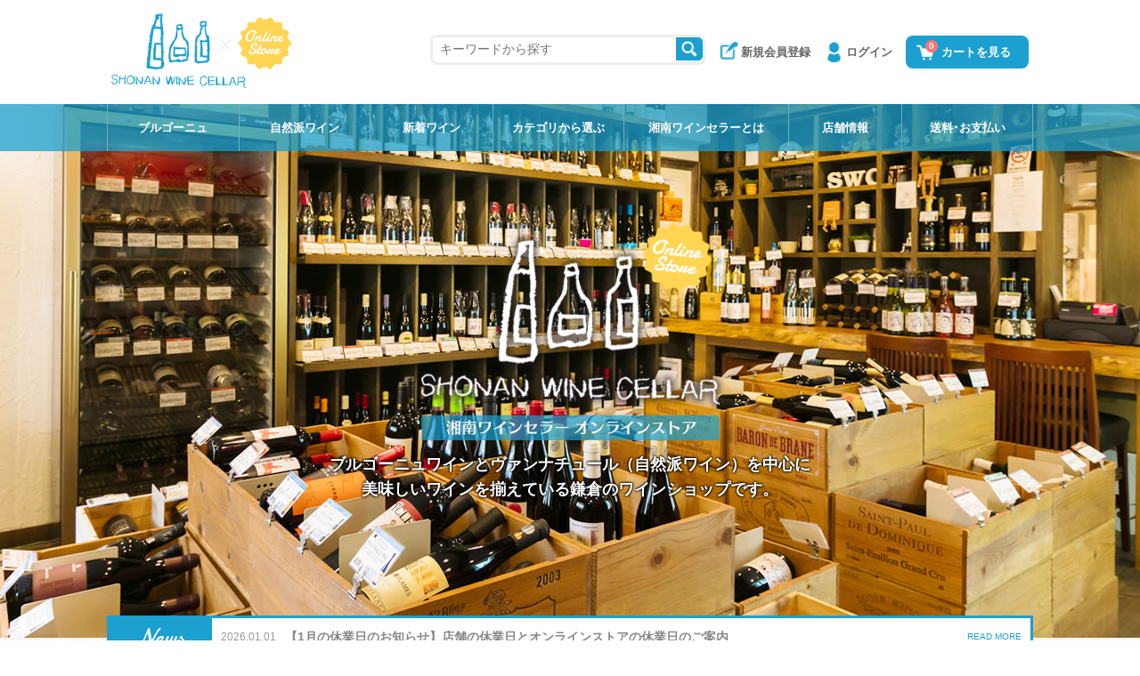

--- FILE ---
content_type: text/html; charset=UTF-8
request_url: https://www.shonanwinecellar.com/index.php
body_size: 12048
content:
<!DOCTYPE html>
<html lang="ja" prefix="og: http://ogp.me/ns#">
<head>
<meta charset="UTF-8">
<meta http-equiv="X-UA-Compatible" content="IE=edge">
<meta name="viewport" content="width=device-width, initial-scale=1">
<title>湘南ワインセラー｜自然派・ビオワイン通販</title>
<meta name="description" content="ブルゴーニュワインとヴァンナチュール（自然派ワイン）を中心に、美味しいワインを揃える鎌倉・葉山のワインショップ「湘南ワインセラー」です。デイリーワイン、ボルドー、イタリア、カリフォルニア、オーストラリア、シャンパン、スパークリングワインなどのワイン全般を取り扱っております。">
<meta name="keywords" content="ワイン,自然派,ブルゴーニュ,デイリー,ワインショップ,通販,湘南,鎌倉,葉山">
<meta name="format-detection" content="telephone=no">
<meta name="robots" content="INDEX,FOLLOW">
<!-- OGP -->
<meta property="og:title" content="湘南ワインセラー｜自然派・ビオワイン通販">
<meta property="og:description" content="ブルゴーニュワインとヴァンナチュール（自然派ワイン）を中心に、美味しいワインを揃える鎌倉・葉山のワインショップ「湘南ワインセラー」です。デイリーワイン、ボルドー、イタリア、カリフォルニア、オーストラリア、シャンパン、スパークリングワインなどのワイン全般を取り扱っております。">
<meta property="og:url" content="https://www.shonanwinecellar.com/index.php">
<meta property="og:image" content="https://www.shonanwinecellar.com/img/top/mv_bg01.jpg">
<meta property="og:locale" content="ja_JP">
<meta property="og:site_name" content="湘南ワインセラー">
<meta property="og:type" content="website">
<meta property="article:publisher" content="">
<meta property="fb:app_id" content="">
<meta name="twitter:card" content="summary_large_image">
<!-- /OGP -->
<link rel="icon" href="https://www.shonanwinecellar.com/img/favicon.ico" type="image/vnd.microsoft.icon">
<link rel="apple-touch-icon-precomposed" href="https://www.shonanwinecellar.com/img/webclip.png">
<link rel="alternate" type="application/rss+xml" title="sitemap" href="https://www.shonanwinecellar.com/sitemap.xml">
<link rel="stylesheet" href="/css/slick.css">
<link rel="stylesheet" href="/css/style.css?v8">
<link href="https://fonts.googleapis.com/css?family=Damion" rel="stylesheet">
<link rel="canonical" href="https://www.shonanwinecellar.com/index.php">
<script type="application/ld+json">
[
{
"@context" : "http://schema.org",
"@type": "Corporation",
"logo": "https://www.shonanwinecellar.com/img/logo.png",
"url": "https://www.shonanwinecellar.com/",
"telephone": "0467-25-4461",
"address": {
    "@type": "PostalAddress",
    "addressLocality": "鎌倉市",
    "addressRegion": "神奈川県",
    "postalCode": "248-0013",
    "streetAddress": "材木座6-4-22"
},
"name": "湘南ワインセラー"
}
]
</script>
<!-- Global site tag (gtag.js) - Google Analytics -->
<script async src="https://www.googletagmanager.com/gtag/js?id=G-00JYL20M6W"></script>
<script>
  window.dataLayer = window.dataLayer || [];
  function gtag(){dataLayer.push(arguments);}
  gtag('js', new Date());

  gtag('config', 'G-00JYL20M6W');
</script>
</head>


<body id="home" class="drawer drawer--left">

<!-- HEADER -->
<header>
<div id="header">
	<div class="headInner clearfix">
		<p><a href="/"><img src="/img/site_logo.png" alt="湘南ワインセラー：オンラインストア" width="202" height="84"></a></p>
		<ul class="clearfix">
			<li class="cart"><a href="/cart/"><span>0</span>カートを見る</a></li>
			<li class="lgin"><a href="/login.php">ログイン</a></li>
			<li class="rgst"><a href="/login.php#registry">新規会員登録</a></li>
		</ul>
<!--		<form method="get" action="store/search.php"> -->
		<ul class="kwSrch">
			<li class="tsbIpt"><input type="text" name="key_head" id="key_head" placeholder="キーワードから探す" onkeypress="press_event_head(event.keyCode);"><input type="hidden" name="t" value="word"></li>
			<li class="tsbSmt"><input type="button" onclick="search_head();"></li>
		</ul>
<!--		</form> -->
	</div>
</div>
<!-- SP HEAD -->
<div id="spHeader" class="clearfix">
	<button type="button" class="drawer-toggle drawer-hamburger">
    	<span class="sr-only">toggle navigation</span>
        <span class="drawer-hamburger-icon"></span>
	</button>
	<p><a href="/"><img src="/img/site_logo.png" alt="湘南ワインセラー：オンラインストア" width="202" height="84"></a></p>
	<ul class="clearfix">
		<li class="cart"><a href="/cart/"><span>0</span></a></li>
	</ul>
</div>
<!-- /SP HEAD -->
</header>

<!-- /HEADER -->

<!-- MAIN -->
<main>

<section>
<div id="topMv" class="bg-slider">
	<!-- NAV -->
		<nav>
	<div id="pcNav">
		<ul id="dropmenu" class="clearfix">
			<li class="bour"><a href="/store/list.php?category=3&sort=d&stock=off">ブルゴーニュ</a></li>
			<li class="natl"><a href="/store/list.php?category=407&sort=d&stock=off">自然派ワイン</a></li>
			<li class="new"><a href="/store/search.php?key=新入荷商品&t=new&sort=d&stock=off">新着ワイン</a></li>
			<li class="home"><a href="/store/index.php?sort=d&stock=off">カテゴリから選ぶ</a>
			<!-- CATEGORY-->
			<ul class="smNav"><li><a href="/store/list.php?category=407&sort=d&stock=off">自然派ワイン</a>
<ul><li><a href="/store/list.php?category=408&sort=d&stock=off">自然派 赤ワイン</a>
</li><li><a href="/store/list.php?category=409&sort=d&stock=off">自然派 白ワイン</a>
</li><li><a href="/store/list.php?category=410&sort=d&stock=off">自然派 ロゼワイン</a>
</li><li><a href="/store/list.php?category=411&sort=d&stock=off">自然派 マセラシオンワイン（オレンジ）</a>
</li><li><a href="/store/list.php?category=412&sort=d&stock=off">自然派 スパークリング・微発泡</a>
</li></ul></li><li><a href="/store/list.php?category=554&sort=d&stock=off">デイリーワイン（自然派以外・オーガニックなど）</a>
<ul><li><a href="/store/list.php?category=945&sort=d&stock=off">デイリーワイン・白（自然派以外）</a>
</li><li><a href="/store/list.php?category=946&sort=d&stock=off">デイリー・ワイン赤（自然派以外）</a>
</li><li><a href="/store/list.php?category=968&sort=d&stock=off">デイリーワイン・オレンジ（自然派以外）</a>
</li><li><a href="/store/list.php?category=967&sort=d&stock=off">デイリー・スパークリングワイン（自然派以外）</a>
</li></ul></li><li><a href="/store/list.php?category=394&sort=d&stock=off">ブルゴーニュ＜価格別＞</a>
<ul><li><a href="/store/list.php?category=396&sort=d&stock=off">赤 3000円～6000円</a>
</li><li><a href="/store/list.php?category=397&sort=d&stock=off">赤 6001円～10000円</a>
</li><li><a href="/store/list.php?category=414&sort=d&stock=off">赤 10001円～30000円</a>
</li><li><a href="/store/list.php?category=415&sort=d&stock=off">赤 30001円～</a>
</li><li><a href="/store/list.php?category=399&sort=d&stock=off">白 3001円～6000円</a>
</li><li><a href="/store/list.php?category=400&sort=d&stock=off">白 6001円～10000円</a>
</li><li><a href="/store/list.php?category=416&sort=d&stock=off">白 10001円～30000円</a>
</li><li><a href="/store/list.php?category=417&sort=d&stock=off">白 30001円～</a>
</li></ul></li><li><a href="/store/list.php?category=384&sort=d&stock=off">ワインセット(福袋)</a>
</li><li><a href="/store/list.php?category=1&sort=d&stock=off">産地別</a>
<ul><li><a href="/store/list.php?category=2&sort=d&stock=off">フランス</a>
<ul><li><a href="/store/list.php?category=3&sort=d&stock=off">ブルゴーニュ</a>
</li><li><a href="/store/list.php?category=420&sort=d&stock=off">ボジョレー</a>
</li><li><a href="/store/list.php?category=106&sort=d&stock=off">シャンパーニュ</a>
</li><li><a href="/store/list.php?category=129&sort=d&stock=off">ロワール</a>
</li><li><a href="/store/list.php?category=157&sort=d&stock=off">アルザス</a>
</li><li><a href="/store/list.php?category=174&sort=d&stock=off">コート・デュ・ローヌ</a>
</li><li><a href="/store/list.php?category=187&sort=d&stock=off">ラングドック</a>
</li><li><a href="/store/list.php?category=202&sort=d&stock=off">ジュラ、サヴォワ</a>
</li><li><a href="/store/list.php?category=787&sort=d&stock=off">シュッド・ウェスト</a>
</li><li><a href="/store/list.php?category=224&sort=d&stock=off">ボルドー</a>
</li><li><a href="/store/list.php?category=211&sort=d&stock=off">フランスその他</a>
</li></ul></li><li><a href="/store/list.php?category=225&sort=d&stock=off">イタリア</a>
<ul><li><a href="/store/list.php?category=226&sort=d&stock=off">北イタリア</a>
</li><li><a href="/store/list.php?category=251&sort=d&stock=off">中央イタリア</a>
</li><li><a href="/store/list.php?category=269&sort=d&stock=off">南イタリア</a>
</li></ul></li><li><a href="/store/list.php?category=530&sort=d&stock=off">スペイン</a>
</li><li><a href="/store/list.php?category=783&sort=d&stock=off">ポルトガル</a>
</li><li><a href="/store/list.php?category=935&sort=d&stock=off">スロベニア</a>
</li><li><a href="/store/list.php?category=478&sort=d&stock=off">ドイツ</a>
</li><li><a href="/store/list.php?category=469&sort=d&stock=off">オーストリア</a>
</li><li><a href="/store/list.php?category=285&sort=d&stock=off">南アフリカ</a>
</li><li><a href="/store/list.php?category=303&sort=d&stock=off">カリフォルニア&オレゴン</a>
</li><li><a href="/store/list.php?category=311&sort=d&stock=off">オーストラリア</a>
</li><li><a href="/store/list.php?category=577&sort=d&stock=off">ニュージーランド</a>
</li><li><a href="/store/list.php?category=771&sort=d&stock=off">チリ</a>
</li><li><a href="/store/list.php?category=347&sort=d&stock=off">ジョージア</a>
</li><li><a href="/store/list.php?category=350&sort=d&stock=off">日本</a>
<ul><li><a href="/store/list.php?category=924&sort=d&stock=off">鎌倉ワイナリー</a>
</li></ul></li><li><a href="/store/list.php?category=357&sort=d&stock=off">その他の国</a>
</li></ul></li><li><a href="/store/list.php?category=548&sort=d&stock=off">バッグインボックス</a>
</li><li><a href="/store/list.php?category=413&sort=d&stock=off">スパークリングワイン</a>
</li><li><a href="/store/list.php?category=629&sort=d&stock=off">ギフトセット</a>
</li><li><a href="/store/list.php?category=371&sort=d&stock=off">ワイン関連書籍</a>
</li><li><a href="/store/list.php?category=372&sort=d&stock=off">ラッピングコーナー</a>
</li><li><a href="/store/list.php?category=917&sort=d&stock=off">ボジョレー・ヌーヴォー（11月20日解禁）</a>
</li></ul>
			<!-- /CATEGORY -->
			</li>
			<li class="about"><a href="/about/">湘南ワインセラーとは</a></li>
			<li class="shop"><a href="/shop/">店舗情報</a>
				<ul>
					<li><a href="/shop/kamakura.php">湘南ワインセラー鎌倉店</a></li>
					<li><a href="/shop/hayama.php">湘南ワインセラー葉山店</a></li>
					<li><a href="/shop/spirit.php">WINE BAR Spirit</a></li>
					<li><a href="/shop/zaimokuza.php">湘南ワインセラー本社</a></li>
				</ul>
			</li>
			<li class="payment"><a href="/payment/">送料･お支払い</a></li>
		</ul>
	</div>
	</nav>

	<!-- /NAV -->
	<div class="mvBox">
		<h1><img src="img/top/mv_img01.png" alt="湘南ワインセラー オンラインストア" width="411" height="280"></h1>
		<p>ブルゴーニュワインとヴァンナチュール（自然派ワイン）を中心に<br class="pc">美味しいワインを揃えている鎌倉のワインショップです。</p>
	</div>
</div>
</section>

<section>
<div id="topRcmd">
	<div class="topNewsBox">
	<dl class="topNews">
		<dt class="tnTtl">News</dt>
		<dd class="tnDtl">
			<dl>
				<dt>2026.01.01</dt>
				<dd class="newsTtl">
					<a href="/blog/16335.html">【1月の休業日のお知らせ】店舗の休業日とオンラインストアの休業日のご案内</a>
				</dd>
				<dd class="newsLink">
					<a href="/blog/category/news">READ MORE</a>
				</dd>
			</dl>
		</dd>
	</dl>
	</div>
	<div class="topTtlBox recommend">
		<p>Recommend</p>
		<h2>湘南ワインセラーのイチオシ商品</h2>
	</div>
	<div class="slickBox">
		<ul class="slider multiple-item clearfix">
			<!-- pickup -->
						<li class="sbLi">
				
				<p class="ic"><img src="img/ic_rcmd.png" width="90" height="90" alt="イチオシ商品"></p>
				<div class="itImg">
					<a href="store/detail.php?pid=01000006196"><img src="upload/01000006196_1.jpg?1769032789" width="270" height="270" alt="ケリノス・シャルドネ・バリック[2023]カイアッファ【イタリア　プーリア　オーガニック　白ワイン】"></a>
				</div>
				<dl class="itTxt">
					<dt><a href="store/detail.php?pid=01000006196">ケリノス・シャルドネ・バリック[2023]カイアッファ【イタリア　プーリア　オーガニック　白ワイン】</a>        <span class="itCcopy">キリっとした酸味とたくさんのミネラルの後からトロピカルフルーツ、バニラの香りと飲み応えのあるフルボディに変化します</span>
</dt>
					<dd>2,800円<span>（税込 3,080円）</span></dd>
				</dl>
			</li>
			<li class="sbLi">
				
				<p class="ic"><img src="img/ic_rcmd.png" width="90" height="90" alt="イチオシ商品"></p>
				<div class="itImg">
					<a href="store/detail.php?pid=01000006172"><img src="upload/01000006172_1.jpg?1769032789" width="270" height="270" alt="ヴァルデ[2022]オッペデントロ【イタリア　マルケ　自然派　白ワイン】"></a>
				</div>
				<dl class="itTxt">
					<dt><a href="store/detail.php?pid=01000006172">ヴァルデ[2022]オッペデントロ【イタリア　マルケ　自然派　白ワイン】</a>        <span class="itCcopy">ちょ～～～美味しい～～です＼(^o^)／海を感じる塩っぽさがまったりとしたテクスチ ャに混ざって満足度を高めます！</span>
</dt>
					<dd>3,900円<span>（税込 4,290円）</span></dd>
				</dl>
			</li>
			<li class="sbLi">
				
				<p class="ic"><img src="img/ic_rcmd.png" width="90" height="90" alt="イチオシ商品"></p>
				<div class="itImg">
					<a href="store/detail.php?pid=01000006164"><img src="upload/01000006164_1.jpg?1769032789" width="270" height="270" alt="ヴェルエ・ヴァイス[2024]ヨハネス・ツィリンガー【オーストリア　自然派　白ワイン】"></a>
				</div>
				<dl class="itTxt">
					<dt><a href="store/detail.php?pid=01000006164">ヴェルエ・ヴァイス[2024]ヨハネス・ツィリンガー【オーストリア　自然派　白ワイン】</a>        <span class="itCcopy">エントリーレンジとは思えない完成度で、シーンを選ばず楽しめる万能さ今すぐ飲みたくなる一本です</span>
</dt>
					<dd>3,500円<span>（税込 3,850円）</span></dd>
				</dl>
			</li>
			<li class="sbLi">
				
				<p class="ic"><img src="img/ic_rcmd.png" width="90" height="90" alt="イチオシ商品"></p>
				<div class="itImg">
					<a href="store/detail.php?pid=01000006156"><img src="upload/01000006156_1.jpg?1769032789" width="270" height="270" alt="コッリ・アプルティーニ・ロザート[2023]ラシッチ【イタリア　アブルッツォ　自然派　ロゼワイン】"></a>
				</div>
				<dl class="itTxt">
					<dt><a href="store/detail.php?pid=01000006156">コッリ・アプルティーニ・ロザート[2023]ラシッチ【イタリア　アブルッツォ　自然派　ロゼワイン】</a>        <span class="itCcopy">冬でも飲みたい芳醇で甘みがチャーミングなロザート。本当に美味しいです！！</span>
</dt>
					<dd>3,200円<span>（税込 3,520円）</span></dd>
				</dl>
			</li>
			<li class="sbLi">
				
				<p class="ic"><img src="img/ic_rcmd.png" width="90" height="90" alt="イチオシ商品"></p>
				<div class="itImg">
					<a href="store/detail.php?pid=01000006155"><img src="upload/01000006155_1.jpg?1769032789" width="270" height="270" alt="ノート・ディ・ビアンコ[2024]アレッサンドロ・ヴィオラ【イタリア　シチリア　自然派　オレンジワイン】"></a>
				</div>
				<dl class="itTxt">
					<dt><a href="store/detail.php?pid=01000006155">ノート・ディ・ビアンコ[2024]アレッサンドロ・ヴィオラ【イタリア　シチリア　自然派　オレンジワイン】</a>        <span class="itCcopy">【これは罪】ひと口でハマる、シチリアの魅惑オレンジ、はちみつレモンや金木犀を思わせるニュアンス</span>
</dt>
					<dd>3,800円<span>（税込 4,180円）</span></dd>
				</dl>
			</li>
			<li class="sbLi">
									<span class="ltd">会員限定</span>

				<p class="ic"><img src="img/ic_rcmd.png" width="90" height="90" alt="イチオシ商品"></p>
				<div class="itImg">
					<a href="store/detail.php?pid=01000006154"><img src="upload/01000006154_1.jpg?1769032789" width="270" height="270" alt="ル・ブルー・デュ・シエル[2022]ロスタル【フランス　シュッド・ウェスト　自然派　白ワイン】"></a>
				</div>
				<dl class="itTxt">
					<dt><a href="store/detail.php?pid=01000006154">ル・ブルー・デュ・シエル[2022]ロスタル【フランス　シュッド・ウェスト　自然派　白ワイン】</a>        <span class="itCcopy">SO2無添加　冬に飲みたい濃厚白！ナチュラルなのにこの満足感リッチで複雑なのに「疲れない」</span>
</dt>
					<dd>5,000円<span>（税込 5,500円）</span></dd>
				</dl>
			</li>
			<li class="sbLi">
				
				<p class="ic"><img src="img/ic_rcmd.png" width="90" height="90" alt="イチオシ商品"></p>
				<div class="itImg">
					<a href="store/detail.php?pid=01000006153"><img src="upload/01000006153_1.jpg?1769032789" width="270" height="270" alt="モンテプルチアーノ・ダブルッツォ[2021]ラシッチ【イタリア　アブルッツォ　自然派　赤ワイン】"></a>
				</div>
				<dl class="itTxt">
					<dt><a href="store/detail.php?pid=01000006153">モンテプルチアーノ・ダブルッツォ[2021]ラシッチ【イタリア　アブルッツォ　自然派　赤ワイン】</a>        <span class="itCcopy">【ナチュラルで濃い赤ワイン】すっごく美味しいモンテプルチアーノ爆弾が３千円台で入荷</span>
</dt>
					<dd>3,500円<span>（税込 3,850円）</span></dd>
				</dl>
			</li>
			<li class="sbLi">
				
				<p class="ic"><img src="img/ic_rcmd.png" width="90" height="90" alt="イチオシ商品"></p>
				<div class="itImg">
					<a href="store/detail.php?pid=01000006148"><img src="upload/01000006148_1.jpg?1769032789" width="270" height="270" alt="クレマン・ド・ロワール・ヴィンテージ・ブリュット[2020]ラングロワ【フランス　ロワール　スパークリングワイン　白】"></a>
				</div>
				<dl class="itTxt">
					<dt><a href="store/detail.php?pid=01000006148">クレマン・ド・ロワール・ヴィンテージ・ブリュット[2020]ラングロワ【フランス　ロワール　スパークリングワイン　白】</a>        <span class="itCcopy">樽のバニラ香が混ざりとてもリッチ！！フルボディでブリオッシュの余韻が長く続いて飲み応えと洗練性がお見事です</span>
</dt>
					<dd>4,200円<span>（税込 4,620円）</span></dd>
				</dl>
			</li>
			<li class="sbLi">
									<span class="ltd">会員限定</span>

				<p class="ic"><img src="img/ic_rcmd.png" width="90" height="90" alt="イチオシ商品"></p>
				<div class="itImg">
					<a href="store/detail.php?pid=01000006142">					<span class="soldout"></span>
<img src="upload/01000006142_1.jpg?1769032789" width="270" height="270" alt="【1月7日から発送・福袋】自然派ワイン6本入り福袋・テスタロンガ＆トリベル（参考小売価格：23,000円 ）送料無料(沖縄・北海道を除く)"></a>
				</div>
				<dl class="itTxt">
					<dt><a href="store/detail.php?pid=01000006142">【1月7日から発送・福袋】自然派ワイン6本入り福袋・テスタロンガ＆トリベル（参考小売価格：23,000円 ）送料無料(沖縄・北海道を除く)</a>        <span class="itCcopy">毎年人気の福袋！！今年もめちゃくちゃ美味しいテスタロンガとトリベルが入っています！！</span>
</dt>
					<dd>16,500円<span>（税込 18,150円）</span></dd>
				</dl>
			</li>
			<li class="sbLi">
									<span class="ltd">会員限定</span>

				<p class="ic"><img src="img/ic_rcmd.png" width="90" height="90" alt="イチオシ商品"></p>
				<div class="itImg">
					<a href="store/detail.php?pid=01000006141"><img src="upload/01000006141_1.gif?1769032789" width="270" height="270" alt="ジャッキー[2023]ラ・ソルガ【フランス　ラングドック　自然派　微発泡ワイン　白】"></a>
				</div>
				<dl class="itTxt">
					<dt><a href="store/detail.php?pid=01000006141">ジャッキー[2023]ラ・ソルガ【フランス　ラングドック　自然派　微発泡ワイン　白】</a>        <span class="itCcopy">アントニーが大好きなアクションスターを描いた「ジャッキー」が限定入荷</span>
</dt>
					<dd>6,500円<span>（税込 7,150円）</span></dd>
				</dl>
			</li>

		</ul>
	</div>
	<ul class="featureBox">
				<li><a href="/store/feature.php?fid=4&sort=d&stock=off"><img src="/feature_banner/4.jpg" alt="家飲みを楽しくするデイリーワイン" width="1030" height="260"></a></li>
		<li><a href="/store/feature.php?fid=5&sort=d&stock=off"><img src="/feature_banner/5.jpg" alt="鎌倉ワイナリー" width="1030" height="260"></a></li>

	</ul>
	<div class="winesetBox">
		<a href="/ordermade/"><img class="pc" src="img/top/wineset_ban01.jpg?v3" alt="オーダーメイドワインセット" width="1040" height="150"><img class="sp" src="img/top/wineset_ban01_sp.jpg?v3" alt="オーダーメイドワインセット" width="1040" height="150"></a>
	</div>
	<p class="btnBle"><a href="store/search.php?key=イチオシ商品&t=reco&sort=d&stock=off">イチオシ商品をもっと見る</a></p>
</div>
</section>

<section>
<div id="topSearch">
	<div class="topTtlBox search">
		<p>Search</p>
		<h2>商品を探す</h2>
	</div>
	<div class="topSearchBox">
		<h3>カテゴリーから商品を探す</h3>
		<ul class="tsbLi01 clearfix">
						<li><a href="store/list.php?category=407&sort=d&stock=off">自然派ワイン</a></li>
			<li><a href="store/list.php?category=554&sort=d&stock=off">デイリーワイン（自然派以外・オーガニックなど）</a></li>
			<li><a href="store/list.php?category=394&sort=d&stock=off">ブルゴーニュ＜価格別＞</a></li>
			<li><a href="store/list.php?category=384&sort=d&stock=off">ワインセット(福袋)</a></li>
			<li><a href="store/list.php?category=1&sort=d&stock=off">産地別</a></li>
			<li><a href="store/list.php?category=548&sort=d&stock=off">バッグインボックス</a></li>
			<li><a href="store/list.php?category=413&sort=d&stock=off">スパークリングワイン</a></li>
			<li><a href="store/list.php?category=629&sort=d&stock=off">ギフトセット</a></li>
			<li><a href="store/list.php?category=371&sort=d&stock=off">ワイン関連書籍</a></li>
			<li><a href="store/list.php?category=372&sort=d&stock=off">ラッピングコーナー</a></li>
			<li><a href="store/list.php?category=917&sort=d&stock=off">ボジョレー・ヌーヴォー（11月20日解禁）</a></li>

		</ul>
		<h3>キーワードから商品を探す</h3>
<!--		<form method="get" action="store/search.php"> -->
		<ul class="tsbLi02">
			<li class="tsbIpt"><input type="text" name="key_top" id="key_top" placeholder="キーワードから探す" onkeypress="press_event_top(event.keyCode);"><input type="hidden" name="t" value="word"></li>
			<li class="tsbSmt"><input type="button" onClick="search_top();"></li>
		</ul>
<!--		</form> -->
	</div>
</div>
</section>

<section>
<div id="topNewarr">
	<div class="topTtlBox newarr">
		<p>New Arrival</p>
		<h2>新入荷商品</h2>
	</div>
	<div class="newarrBox">
		<ul class="clearfix">
						<li>
								<p class="ic"><img src="/img/ic_new.png" width="90" height="90" alt="新入荷商品"></p>
				<span class="ltd">会員限定</span>

				<div class="itImg">
					<a href="/store/detail.php?pid=01000006197"><img src="/upload/01000006197_1.jpg?1769032789" width="270" height="270" alt="メルロー[2024]ミソノ・ヴィンヤード【日本　北海道　赤ワイン】"></a>
				</div>
				<dl class="itTxt">
					<dt><a href="/store/detail.php?pid=01000006197">メルロー[2024]ミソノ・ヴィンヤード【日本　北海道　赤ワイン】</a></dt>
					            <dd class="itCcopy">余市トップクラスの栽培家の葡萄を使った、まさに最高傑作といえる出来映え</dd>

					<dd>5,300円<span>（税込 5,830円）</span></dd>
				</dl>
			</li>
			<li>
								<p class="ic"><img src="/img/ic_new.png" width="90" height="90" alt="新入荷商品"></p>

				<div class="itImg">
					<a href="/store/detail.php?pid=01000006196"><img src="/upload/01000006196_1.jpg?1769032789" width="270" height="270" alt="ケリノス・シャルドネ・バリック[2023]カイアッファ【イタリア　プーリア　オーガニック　白ワイン】"></a>
				</div>
				<dl class="itTxt">
					<dt><a href="/store/detail.php?pid=01000006196">ケリノス・シャルドネ・バリック[2023]カイアッファ【イタリア　プーリア　オーガニック　白ワイン】</a></dt>
					            <dd class="itCcopy">キリっとした酸味とたくさんのミネラルの後からトロピカルフルーツ、バニラの香りと飲み応えのあるフルボディに変化します</dd>

					<dd>2,800円<span>（税込 3,080円）</span></dd>
				</dl>
			</li>
			<li>
								<p class="ic"><img src="/img/ic_new.png" width="90" height="90" alt="新入荷商品"></p>
				<span class="ltd">会員限定</span>

				<div class="itImg">
					<a href="/store/detail.php?pid=01000006195"><img src="/upload/01000006195_1.jpg?1769032789" width="270" height="270" alt="ボン・ヴァン[2024]サンティニ・コレクティヴ【フランス　ブルゴーニュ　自然派　赤ワイン】"></a>
				</div>
				<dl class="itTxt">
					<dt><a href="/store/detail.php?pid=01000006195">ボン・ヴァン[2024]サンティニ・コレクティヴ【フランス　ブルゴーニュ　自然派　赤ワイン】</a></dt>
					            <dd class="itCcopy">「ブルゴーニュって、まだこんな表現ができるんだ」  そんな驚きに出会えるワインです</dd>

					<dd>5,800円<span>（税込 6,380円）</span></dd>
				</dl>
			</li>
			<li>
								<p class="ic"><img src="/img/ic_new.png" width="90" height="90" alt="新入荷商品"></p>
				<span class="ltd">会員限定</span>

				<div class="itImg">
					<a href="/store/detail.php?pid=01000006194"><img src="/upload/01000006194_1.jpg?1769032789" width="270" height="270" alt="シルーブル[2024]サンティニ・コレクティヴ【フランス　ブルゴーニュ　自然派　赤ワイン】"></a>
				</div>
				<dl class="itTxt">
					<dt><a href="/store/detail.php?pid=01000006194">シルーブル[2024]サンティニ・コレクティヴ【フランス　ブルゴーニュ　自然派　赤ワイン】</a></dt>
					            <dd class="itCcopy">生産本数1000本のみ！複雑さと上品さがあるサンティニのクリュ・ボジョレーです！</dd>

					<dd>5,800円<span>（税込 6,380円）</span></dd>
				</dl>
			</li>
			<li>
								<p class="ic"><img src="/img/ic_new.png" width="90" height="90" alt="新入荷商品"></p>
				<span class="ltd">会員限定</span>

				<div class="itImg">
					<a href="/store/detail.php?pid=01000006193"><img src="/upload/01000006193_1.jpg?1769032789" width="270" height="270" alt="ヴァン・アンブレ[2024]サンティニ・コレクティヴ【フランス　ブルゴーニュ　自然派　オレンジワイン】"></a>
				</div>
				<dl class="itTxt">
					<dt><a href="/store/detail.php?pid=01000006193">ヴァン・アンブレ[2024]サンティニ・コレクティヴ【フランス　ブルゴーニュ　自然派　オレンジワイン】</a></dt>
					            <dd class="itCcopy">サンティニのオレンジワイン！あのマルサンヌを使用したオレンジです！！</dd>

					<dd>5,800円<span>（税込 6,380円）</span></dd>
				</dl>
			</li>
			<li>
								<p class="ic"><img src="/img/ic_new.png" width="90" height="90" alt="新入荷商品"></p>
				<span class="ltd">会員限定</span>

				<div class="itImg">
					<a href="/store/detail.php?pid=01000006192"><img src="/upload/01000006192_1.jpg?1769032789" width="270" height="270" alt="ブルゴーニュ・ブラン[2023]サンティニ・コレクティヴ【フランス　ブルゴーニュ　自然派　白ワイン】"></a>
				</div>
				<dl class="itTxt">
					<dt><a href="/store/detail.php?pid=01000006192">ブルゴーニュ・ブラン[2023]サンティニ・コレクティヴ【フランス　ブルゴーニュ　自然派　白ワイン】</a></dt>
					            <dd class="itCcopy">すっごく美味しくて、フルーツバスケット＋濃厚果実旨み凝縮＋ふわっとした白ワインです！</dd>

					<dd>6,500円<span>（税込 7,150円）</span></dd>
				</dl>
			</li>
			<li>
								<p class="ic"><img src="/img/ic_new.png" width="90" height="90" alt="新入荷商品"></p>
				<span class="ltd">会員限定</span>

				<div class="itImg">
					<a href="/store/detail.php?pid=01000006191">				<span class="soldout"></span>
<img src="/upload/01000006191_1.jpg?1769032789" width="270" height="270" alt="シャサーニュ・モンラッシェ[2020]フィリップ・コラン【フランス　ブルゴーニュ　白ワイン】"></a>
				</div>
				<dl class="itTxt">
					<dt><a href="/store/detail.php?pid=01000006191">シャサーニュ・モンラッシェ[2020]フィリップ・コラン【フランス　ブルゴーニュ　白ワイン】</a></dt>
					            <dd class="itCcopy">久しぶりにおおおお～～～～っと感極まるブルゴーニュに圧倒される。エレガントでミネラルと旨味が幾重にもなって濃厚で深みと奥行きを形成</dd>

					<dd>10,500円<span>（税込 11,550円）</span></dd>
				</dl>
			</li>
			<li>
								<p class="ic"><img src="/img/ic_new.png" width="90" height="90" alt="新入荷商品"></p>
				<span class="ltd">会員限定</span>

				<div class="itImg">
					<a href="/store/detail.php?pid=01000006190">				<span class="soldout"></span>
<img src="/upload/01000006190_2.jpg?1769032789" width="270" height="270" alt="フラン・ド・ピエ[2018]ミニエール【フランス　シャンパーニュ　自然派　泡白】"></a>
				</div>
				<dl class="itTxt">
					<dt><a href="/store/detail.php?pid=01000006190">フラン・ド・ピエ[2018]ミニエール【フランス　シャンパーニュ　自然派　泡白】</a></dt>
					            <dd class="itCcopy">Franc de Piedsフラン・ド・ピエとはフランス語で「自根」の意味です</dd>

					<dd>20,000円<span>（税込 22,000円）</span></dd>
				</dl>
			</li>
			<li>
								<p class="ic"><img src="/img/ic_new.png" width="90" height="90" alt="新入荷商品"></p>
				<span class="ltd">会員限定</span>

				<div class="itImg">
					<a href="/store/detail.php?pid=01000006189">				<span class="soldout"></span>
<img src="/upload/01000006189_2.jpg?1769032789" width="270" height="270" alt="ラ・ヴィーニュ・ア・アルフレット[2018]ミニエール【フランス　シャンパーニュ　自然派　泡白】"></a>
				</div>
				<dl class="itTxt">
					<dt><a href="/store/detail.php?pid=01000006189">ラ・ヴィーニュ・ア・アルフレット[2018]ミニエール【フランス　シャンパーニュ　自然派　泡白】</a></dt>
					            <dd class="itCcopy">現在のミニエール兄弟の曾祖父アルフレッドによって、1947年に植樹された僅か0.2670ha のムニエ100%から造られたリューディ キュヴェ</dd>

					<dd>18,000円<span>（税込 19,800円）</span></dd>
				</dl>
			</li>
			<li>
								<p class="ic"><img src="/img/ic_new.png" width="90" height="90" alt="新入荷商品"></p>
				<span class="ltd">会員限定</span>

				<div class="itImg">
					<a href="/store/detail.php?pid=01000006188">				<span class="soldout"></span>
<img src="/upload/01000006188_2.jpg?1769032789" width="270" height="270" alt="ブラン・アプソリュ[NV]ミニエール【フランス　シャンパーニュ　自然派　泡白】"></a>
				</div>
				<dl class="itTxt">
					<dt><a href="/store/detail.php?pid=01000006188">ブラン・アプソリュ[NV]ミニエール【フランス　シャンパーニュ　自然派　泡白】</a></dt>
					            <dd class="itCcopy">アンセルム・セロス氏の元で修業をし、セロスの才能と哲学を受け継ぐ新星のブランドブラン</dd>

					<dd>14,000円<span>（税込 15,400円）</span></dd>
				</dl>
			</li>

		</ul>
	</div>
	<p class="btnBle"><a href="store/search.php?key=新入荷商品&t=new&sort=d&stock=off">新入荷商品をもっと見る</a></p>
</div>
</section>

<section>
<div id="topShops">
	<div class="topTtlBox shops">
		<p>Shops</p>
		<h2>店舗紹介</h2>
	</div>
	<div class="shopsBox">
		<ul class="sbUl01 clearfix">
			<li>
				<div class="spImg"><a href="/shop/kamakura.php"><img src="img/top/top_img01.jpg" width="600" height="442" alt="鎌倉店"></a></div>
				<dl>
					<dt>鎌倉店</dt>
					<dd class="adrs">鎌倉市小町2-11-21</dd>
					<dd class="tel"><span data-action="call" data-tel="0467239384">0467-23-9384</span></dd>
					<dd class="hold">定休日：月</dd>
					<dd class="time">11:00～19:00</dd>
				</dl>
				<p class="btnBleB"><a href="/shop/kamakura.php">詳しく見る</a></p>
			</li>
			<li>
				<div class="spImg"><a href="/shop/hayama.php"><img src="img/top/top_img02.jpg" width="600" height="442" alt="葉山店"></a></div>
				<dl>
					<dt>葉山店</dt>
					<dd class="adrs">三浦郡葉山町一色943-1 アトリエハヤマ943 1F</dd>
					<dd class="tel"><span data-action="call" data-tel="0468756891">046-875-6891</span></dd>
					<dd class="hold">定休日：月･火･水･木（祝日は営業）</dd>
					<dd class="time">11:00～17:00</dd>
				</dl>
				<p class="btnBleB"><a href="/shop/hayama.php">詳しく見る</a></p>
			</li>
			<li>
				<div class="spImg"><a href="/shop/zaimokuza.php"><img src="img/top/top_img03.jpg" width="600" height="442" alt="本社"></a></div>
				<dl>
					<dt>本社</dt>
					<dd class="adrs">鎌倉市材木座6-4-22</dd>
					<dd class="tel"><span data-action="call" data-tel="0467254461">0467-25-4461</span></dd>
					<dd class="hold">定休日：月（臨時休業有）</dd>
					<dd class="time">10:00～16:00</dd>
				</dl>
				<p class="btnBleB"><a href="/shop/zaimokuza.php">詳しく見る</a></p>
			</li>
		</ul>
		<ul class="sbUl02 clearfix">
			<li>
				<div class="spImg"><a href="/shop/spirit.php"><img src="img/top/top_img04.jpg" width="600" height="442" alt="WINE BAR Spirit"></a></div>
			</li>
			<li>
				<p class="wbs">湘南ワインセラー直営のワインバー</p>
				<dl>
					<dt><span>WINE&nbsp;BAR</span>&nbsp;Spirit</dt>
					<dd class="adrs">鎌倉市御成町5-34 2F</dd>
					<dd class="tel"><span data-action="call" data-tel="0467-23-0880">0467-23-0880</span></dd>
					<dd class="hold">営業日：金・土</dd>
				</dl>
				<p class="btnBrwB"><a href="/shop/spirit.php">詳しく見る</a></p>
			</li>
		</ul>
	</div>
</div>
</section>

<!-- WRAP -->
<div id="wrap" class="clearfix">

	<!-- CONTENTS -->
	<div id="contents">
		<div class="contentsInner">
		<section>
			<div class="ttlBox01">
				<h2><span>About</span>湘南ワインセラーについて</h2>
			</div>
			<div class="innerBox">
				<h3 class="bleTtl">ブルゴーニュワイン、自然派ワインを中心に</h3>
				<div class="box clearfix">
					<div class="imgL45"><a href="/about/"><img src="img/top/top_img05.jpg" width="380" height="285" alt="湘南ワインセラーについて"></a></div>
					<p class="topAbtTxt">都心から約一時間。海と山に囲まれた街、鎌倉＆葉山の「湘南ワインセラー」は、ワインの小売販売と業務卸をしているワイン専門店です。ブルゴーニュワインとヴァンナチュール（自然派ワイン）に特化していますが、ご家庭で飲まれるデイリーワイン、ご贈答品、記念日のワイン、パーティ用のワインなど、様々なご用途にあったワインをご用意しています。</p>
					<p class="btnBle"><a href="/about/">詳しく見る</a></p>
				</div>
			</div>
		</section>
		<section>
			<div class="ttlBox01">
				<h2><span>Blog</span>スタッフブログ</h2>
			</div>
			<div class="innerBox">
				<p class="topBlgTxt">スタッフ全員がソムリエの資格を持つ鎌倉のワインショップ湘南ワインセラー。新入荷ワインのご紹介やワインの選び方などをご案内します。プレゼント、記念日のワイン、パーティ、イベント用のワインのご相談もお気軽にお問い合わせください。</p>
				<div class="box clearfix">
					<ul class="topBlgUl clearfix">
												<li>
							<dl>
								<dt><a href="/blog/16370.html"><img src="https://www.shonanwinecellar.com/blog/wp-content/uploads/2026/01/price.jpg" width="250" height="180" alt="けっこう読まれてます"></a></dt>
								<dd>
									<p>2026.01.13</p>
									<h3><a href="/blog/16370.html">けっこう読まれてます</a></h3>
								</dd>
							</dl>
						</li>
						<li>
							<dl>
								<dt><a href="/blog/16360.html"><img src="https://www.shonanwinecellar.com/blog/wp-content/uploads/2026/01/seijin.jpg" width="250" height="180" alt="大人の入り口に♪"></a></dt>
								<dd>
									<p>2026.01.11</p>
									<h3><a href="/blog/16360.html">大人の入り口に♪</a></h3>
								</dd>
							</dl>
						</li>
						<li>
							<dl>
								<dt><a href="/blog/16366.html"><img src="https://www.shonanwinecellar.com/blog/wp-content/uploads/2026/01/moriagaru.jpg" width="250" height="180" alt="意外と盛り上がる話"></a></dt>
								<dd>
									<p>2026.01.10</p>
									<h3><a href="/blog/16366.html">意外と盛り上がる話</a></h3>
								</dd>
							</dl>
						</li>
						<li>
							<dl>
								<dt><a href="/blog/16347.html"><img src="https://www.shonanwinecellar.com/blog/wp-content/uploads/2026/01/2026oshougatsu.jpg" width="250" height="180" alt="お正月営業ありがとうございます"></a></dt>
								<dd>
									<p>2026.01.04</p>
									<h3><a href="/blog/16347.html">お正月営業ありがとうございます</a></h3>
								</dd>
							</dl>
						</li>
						<li>
							<dl>
								<dt><a href="/blog/16343.html"><img src="https://www.shonanwinecellar.com/blog/wp-content/uploads/2026/01/202601bar.jpg" width="250" height="180" alt="1月の湘南ワインバルの予定"></a></dt>
								<dd>
									<p>2026.01.03</p>
									<h3><a href="/blog/16343.html">1月の湘南ワインバルの予定</a></h3>
								</dd>
							</dl>
						</li>
						<li>
							<dl>
								<dt><a href="/blog/16335.html"><img src="/blog/wp-content/themes/swc/img/no-image.gif" width="250" height="180" alt="【1月の休業日のお知らせ】店舗の休業日とオンラインストアの休業日のご案内"></a></dt>
								<dd>
									<p>2026.01.01</p>
									<h3><a href="/blog/16335.html">【1月の休業日のお知らせ】店舗の休業日とオンラインストアの休業日のご案内</a></h3>
								</dd>
							</dl>
						</li>
						<li>
							<dl>
								<dt><a href="/blog/16383.html"><img src="https://www.shonanwinecellar.com/blog/wp-content/uploads/2026/01/20251231.jpg" width="250" height="180" alt="年末の営業を終えて"></a></dt>
								<dd>
									<p>2025.12.31</p>
									<h3><a href="/blog/16383.html">年末の営業を終えて</a></h3>
								</dd>
							</dl>
						</li>
						<li>
							<dl>
								<dt><a href="/blog/16380.html"><img src="https://www.shonanwinecellar.com/blog/wp-content/uploads/2026/01/bar.jpg" width="250" height="180" alt="湘南ワインバル、また来年"></a></dt>
								<dd>
									<p>2025.12.22</p>
									<h3><a href="/blog/16380.html">湘南ワインバル、また来年</a></h3>
								</dd>
							</dl>
						</li>
						<li>
							<dl>
								<dt><a href="/blog/16324.html"><img src="https://www.shonanwinecellar.com/blog/wp-content/uploads/2025/12/bonnu.jpg" width="250" height="180" alt="気づいたら口の中が“蟹100％”"></a></dt>
								<dd>
									<p>2025.12.04</p>
									<h3><a href="/blog/16324.html">気づいたら口の中が“蟹100％”</a></h3>
								</dd>
							</dl>
						</li>

					</ul>
					<p class="btnBle btnCt"><a href="/blog/">他の記事を読む</a></p>
				</div>
			</div>
		</section>
		</div>
	</div>
	<!-- /CONTENTS -->

	<!-- SIDE -->
    	<div id="side">
		<div class="sFtr">
			<a href="/info/">
				<dl>
					<dt><span>Information</span></dt>
					<dd>ご利用方法/初めての方へ</dd>
				</dl>
				<p>ご注文方法やショップの特徴、<br>お得な使い方などをご紹介します。</p>
			</a>
		</div>
		<dl class="sMenu">
			<dt><span>商品カテゴリ</span></dt>
			<dd>
				<ul class="smNav"><li><a href="/store/list.php?category=407&sort=d&stock=off">自然派ワイン</a>
<ul><li><a href="/store/list.php?category=408&sort=d&stock=off">自然派 赤ワイン</a>
</li><li><a href="/store/list.php?category=409&sort=d&stock=off">自然派 白ワイン</a>
</li><li><a href="/store/list.php?category=410&sort=d&stock=off">自然派 ロゼワイン</a>
</li><li><a href="/store/list.php?category=411&sort=d&stock=off">自然派 マセラシオンワイン（オレンジ）</a>
</li><li><a href="/store/list.php?category=412&sort=d&stock=off">自然派 スパークリング・微発泡</a>
</li></ul></li><li><a href="/store/list.php?category=554&sort=d&stock=off">デイリーワイン（自然派以外・オーガニックなど）</a>
<ul><li><a href="/store/list.php?category=945&sort=d&stock=off">デイリーワイン・白（自然派以外）</a>
</li><li><a href="/store/list.php?category=946&sort=d&stock=off">デイリー・ワイン赤（自然派以外）</a>
</li><li><a href="/store/list.php?category=968&sort=d&stock=off">デイリーワイン・オレンジ（自然派以外）</a>
</li><li><a href="/store/list.php?category=967&sort=d&stock=off">デイリー・スパークリングワイン（自然派以外）</a>
</li></ul></li><li><a href="/store/list.php?category=394&sort=d&stock=off">ブルゴーニュ＜価格別＞</a>
<ul><li><a href="/store/list.php?category=396&sort=d&stock=off">赤 3000円～6000円</a>
</li><li><a href="/store/list.php?category=397&sort=d&stock=off">赤 6001円～10000円</a>
</li><li><a href="/store/list.php?category=414&sort=d&stock=off">赤 10001円～30000円</a>
</li><li><a href="/store/list.php?category=415&sort=d&stock=off">赤 30001円～</a>
</li><li><a href="/store/list.php?category=399&sort=d&stock=off">白 3001円～6000円</a>
</li><li><a href="/store/list.php?category=400&sort=d&stock=off">白 6001円～10000円</a>
</li><li><a href="/store/list.php?category=416&sort=d&stock=off">白 10001円～30000円</a>
</li><li><a href="/store/list.php?category=417&sort=d&stock=off">白 30001円～</a>
</li></ul></li><li><a href="/store/list.php?category=384&sort=d&stock=off">ワインセット(福袋)</a>
</li><li><a href="/store/list.php?category=1&sort=d&stock=off">産地別</a>
<ul><li><a href="/store/list.php?category=2&sort=d&stock=off">フランス</a>
<ul><li><a href="/store/list.php?category=3&sort=d&stock=off">ブルゴーニュ</a>
</li><li><a href="/store/list.php?category=420&sort=d&stock=off">ボジョレー</a>
</li><li><a href="/store/list.php?category=106&sort=d&stock=off">シャンパーニュ</a>
</li><li><a href="/store/list.php?category=129&sort=d&stock=off">ロワール</a>
</li><li><a href="/store/list.php?category=157&sort=d&stock=off">アルザス</a>
</li><li><a href="/store/list.php?category=174&sort=d&stock=off">コート・デュ・ローヌ</a>
</li><li><a href="/store/list.php?category=187&sort=d&stock=off">ラングドック</a>
</li><li><a href="/store/list.php?category=202&sort=d&stock=off">ジュラ、サヴォワ</a>
</li><li><a href="/store/list.php?category=787&sort=d&stock=off">シュッド・ウェスト</a>
</li><li><a href="/store/list.php?category=224&sort=d&stock=off">ボルドー</a>
</li><li><a href="/store/list.php?category=211&sort=d&stock=off">フランスその他</a>
</li></ul></li><li><a href="/store/list.php?category=225&sort=d&stock=off">イタリア</a>
<ul><li><a href="/store/list.php?category=226&sort=d&stock=off">北イタリア</a>
</li><li><a href="/store/list.php?category=251&sort=d&stock=off">中央イタリア</a>
</li><li><a href="/store/list.php?category=269&sort=d&stock=off">南イタリア</a>
</li></ul></li><li><a href="/store/list.php?category=530&sort=d&stock=off">スペイン</a>
</li><li><a href="/store/list.php?category=783&sort=d&stock=off">ポルトガル</a>
</li><li><a href="/store/list.php?category=935&sort=d&stock=off">スロベニア</a>
</li><li><a href="/store/list.php?category=478&sort=d&stock=off">ドイツ</a>
</li><li><a href="/store/list.php?category=469&sort=d&stock=off">オーストリア</a>
</li><li><a href="/store/list.php?category=285&sort=d&stock=off">南アフリカ</a>
</li><li><a href="/store/list.php?category=303&sort=d&stock=off">カリフォルニア&オレゴン</a>
</li><li><a href="/store/list.php?category=311&sort=d&stock=off">オーストラリア</a>
</li><li><a href="/store/list.php?category=577&sort=d&stock=off">ニュージーランド</a>
</li><li><a href="/store/list.php?category=771&sort=d&stock=off">チリ</a>
</li><li><a href="/store/list.php?category=347&sort=d&stock=off">ジョージア</a>
</li><li><a href="/store/list.php?category=350&sort=d&stock=off">日本</a>
<ul><li><a href="/store/list.php?category=924&sort=d&stock=off">鎌倉ワイナリー</a>
</li></ul></li><li><a href="/store/list.php?category=357&sort=d&stock=off">その他の国</a>
</li></ul></li><li><a href="/store/list.php?category=548&sort=d&stock=off">バッグインボックス</a>
</li><li><a href="/store/list.php?category=413&sort=d&stock=off">スパークリングワイン</a>
</li><li><a href="/store/list.php?category=629&sort=d&stock=off">ギフトセット</a>
</li><li><a href="/store/list.php?category=371&sort=d&stock=off">ワイン関連書籍</a>
</li><li><a href="/store/list.php?category=372&sort=d&stock=off">ラッピングコーナー</a>
</li><li><a href="/store/list.php?category=917&sort=d&stock=off">ボジョレー・ヌーヴォー（11月20日解禁）</a>
</li></ul>
			</dd>
		</dl>
		<dl class="sSearch">
			<dt><span>商品検索</span></dt>
			<dd>
<!--				<form method="get" action="/store/search.php"> -->
				<ul>
					<li class="ssIpt"><input type="text" name="key" id="key" placeholder="キーワードから探す" onkeypress="press_event(event.keyCode);"><input type="hidden" name="t" value="word"></li>
					<li class="ssSmt"><input type="button" onClick="search();"></li>
				</ul>
<!--				</form> -->
			</dd>
		</dl>
		<dl class="sOws">
			<dt><span>OrderMadeWineSet</span>オーダーメイドワインセット</dt>
			<dd class="txt">お客様の好みをお伺いして、ワインをお届けするサービスです。</dd>
			<dd class="mb"><a class="smSmt" href="/ordermade/">詳しくはこちら</a></dd>
			<dd><a class="smSmt" href="/ordermade/entry.php">オーダーフォーム</a></dd>
		</dl>
		<dl class="sBlog">
			<dt><span>Staff Blog</span>スタッフブログ</dt>
			<dd class="txt">新入荷ワインのご紹介やワインの選び方などをご案内します！</dd>
			<dd><a class="smSmt" href="/blog/">ブログを見る</a></dd>
		</dl>
		<dl class="sMail">
			<dt><span>MailMagazine</span>メールマガジン購読</dt>
			<dd class="txt">メールマガジン購読をご希望の方はこちらから</dd>
			<dd><a class="smSmt" href="/mailmagazine/">メルマガ登録はこちら</a></dd>
		</dl>
		<dl class="sShop">
			<dt><img src="/img/logo.png" width="360" height="200" alt="湘南ワインセラー"></dt>
			<dd class="name">湘南ワインセラー</dd>
			<dd class="tel">
				<dl>
					<dt>お電話でのお問い合わせ</dt>
					<dd><span data-action="call" data-tel="0467254461">0467-25-4461</span><br>火～土 /10:00～16:00</dd>
				</dl>
			</dd>
			<dd class="link mb5"><a href="/contact/">お問い合わせ</a></dd>
			<dd class="link"><a href="/shop/">店舗情報</a></dd>
		</dl>
		<dl class="sWbs">
			<dt><img src="/img/wfs_logo.jpg" width="200" height="200" alt="WINE BAR Spirit"></dt>
			<dd class="name"><span>WINE BAR</span> Spirit</dd>
			<dd class="txt">湘南ワインセラー<br>直営のワインバー</dd>
			<dd class="link"><a href="/shop/spirit.php">店舗情報</a></dd>
		</dl>
	</div>

	<!-- /SIDE -->

</div>
<!-- /WRAP -->

</main>
<!-- MAIN -->

<!-- FOOTER -->
<footer>
<div id="footer">
	<div class="footInner">
		<p class="footAtt">未成年者の飲酒は法律で禁止されています。未成年者への酒類の販売はいたしておりません。 </p>
		<ul class="footBox clearfix">
			<li class="fbR">
				<dl>
					<dt>湘南ワインセラー</dt>
					<dd>
						<ul class="ftUl01">
							<li><span>&raquo;</span><a href="/">トップページ</a></li>
							<li><span>&raquo;</span><a href="/store/index.php?sort=d&stock=off">オンラインストア</a></li>
							<li><span>&raquo;</span><a href="/about/">湘南ワインセラーとは</a></li>
							<li><span>&raquo;</span><a href="/shop/">店舗情報</a></li>
							<li><span>&raquo;</span><a href="/info/">ご利用方法/初めての方へ</a></li>
							<li><span>&raquo;</span><a href="/payment/">送料/お支払い方法について</a></li>
							<li><span>&raquo;</span><a href="/wrapping/">梱包/ギフトラッピングについて</a></li>
							<li><span>&raquo;</span><a href="/mailmagazine/">メールマガジン購読</a></li>
							<li><span>&raquo;</span><a href="/law/">特定商取引法に基づく表記</a></li>
							<li><span>&raquo;</span><a href="/privacy/">プライバシーポリシー</a></li>
							<li><span>&raquo;</span><a href="/company/">会社概要</a></li>
							<li><span>&raquo;</span><a href="/recruit/">スタッフ募集</a></li>
							<li><span>&raquo;</span><a href="/blog/">ブログ</a></li>
							<li><span>&raquo;</span><a href="/contact/">お問い合わせ</a></li>
						</ul>
					</dd>
				</dl>
				<dl>
					<dt>公式SNS</dt>
					<dd>
						<ul class="ftUl02">
							<li><a href="https://www.facebook.com/shonanwinecellar/" target="_blank" rel="nofollow"><img src="/img/ft_fbic.png" width="80" height="80" alt="facebook"></a></li>
							<li><a href="https://www.instagram.com/shonanwinecellar/" target="_blank" rel="nofollow"><img src="/img/ft_igic.png" width="80" height="80" alt="instagram"></a></li>
							<li><a href="https://twitter.com/swc_kamakura" target="_blank" rel="nofollow"><img src="/img/ft_twic.png" width="80" height="80" alt="Twitter"></a></li>
						</ul>
					</dd>
				</dl>
			</li>
			<li class="fbL">
				<dl>
					<dt>営業時間と休日について</dt>
					<dd>定休日は毎週月曜日 (その他の臨時休業日はトップページをご確認ください。)<br>ご注文は24時間承っておりますが、休業日はメールの返信、お問い合わせのお返事、発送業務をお休みとさせて頂きます。業務時間は10:00～16:00となります。</dd>
				</dl>
				<dl>
					<dt>お問い合わせ先</dt>
					<dd>ご質問等はお気軽にどうぞ！！<br>
					<span>&raquo;</span><a href="/contact/">メールでのお問い合わせ</a><br>
					<strong>お電話＆FAXでのお問い合わせ</strong><br>
					TEL/ FAX <span data-action="call" data-tel="0467254461" class="tel">0467-25-4461</span></dd>
				</dl>
				<dl>
					<dt>メールでのお問い合わせについて</dt>
					<dd>お客様からのメールへのお返事は、必ず２営業日以内に返信させていただいております。 万一、メールをお送りいただいたにも関わらず、当店より返信が届かない場合は、大変お手数をお掛け致しますが、再度ご連絡下さいます様、お願い致します。 </dd>
				</dl>
				<dl>
					<dt>プライバシーの保護について</dt>
					<dd>お客様の個人情報を他に漏らすようなことは一切ございません。安心してお買い物をお楽しみくださいませ。 <br>
						<span>&raquo;</span><a href="/privacy/">個人情報保護方針</a>
					</dd>
				</dl>
			</li>
			<li class="fbC">
				<dl>
					<dt>ご注意事項</dt>
					<dd>当店では、実店舗と在庫を共有している関係で、ごく稀ではございますが、お客様にご購入して頂いた時点で品切れとなっている場合がございます。自動返信メール後に当店からお送りするメールをご確認下さいませ。<br>※掲載されている在庫数では足りない場合は、お気軽にお問い合わせくださいませ。</dd>
				</dl>
				<dl>
					<dt>決済方法</dt>
					<dd>
						<ul class="ftUl01">
							<li>・代金引換払</li>
							<li>・銀行振込</li>
							<li>・クレジットカード</li>
						</ul>
						<span>&raquo;</span><a href="/payment/">決済方法について詳しくはこちら</a>
					</dd>
				</dl>
				<dl>
					<dt>配送方法</dt>
					<dd class="yamato"><img src="/img/ft_yamato.png" width="200" height="35" alt="ヤマト運輸"></dd>
					<dd class="red">※クール便の同梱可能本数が変更になります。</dd>
					<dd>2014年2月よりヤマト運輸のクール便重量制限の規定改定により、クール便での配送は1梱包9本までとさせて頂きます。<br>
					尚、通常便はこれまで通り12本まで同梱可能です。ご了承下さい。</dd>
					<dd>定休日、臨時休業日を除き、午前7時までのご注文は当日出荷可能です。
						<ul class="ftUl01">
							<li>・ご注文のワインは大切に配送します！</li>
							<li>・都合により実店舗でのお受取は中止させていただきます。</li>
						</ul>
						<span>&raquo;</span><a href="/payment/">送料・配送について詳しくはこちら</a>
					</dd>
				</dl>
			</li>
		</ul>
	</div>
</div>
<p id="copy">&copy; Shonan Wine Cellar All Rights Reserved.</p>
</footer>
<!-- /FOOTER -->

<!-- SP NAV -->
<nav class="drawer-nav">
<div class="inner">
	<div class="spMhead drawer-menu">
        <p><img src="/img/logo_w.png" width="300" height="184" alt="湘南ワインセラー"></p>
    </div>
	<ul class="sb-menu01 drawer-menu">
		<li class="lgin"><a href="/login.php">ログイン</a></li>
		<li class="lgin"><a href="/login.php#registry">新規会員登録</a></li>
	</ul>
	<ul class="sb-menu03 drawer-menu">
		<li class="srch"><a href="/store/index.php?sort=3&stock=off#srch"><span>商品検索</span></a></li>
	</ul>
	<ul class="sb-menu drawer-menu">
		<li class="bour"><a href="/store/list.php?category=3&sort=d&stock=off">ブルゴーニュ</a></li>
		<li class="natl"><a href="/store/list.php?category=407&sort=d&stock=off">自然派ワイン</a></li>
		<li class="new"><a href="/store/search.php?key=新入荷商品&t=new&sort=d&stock=off">新着ワイン</a></li>
        <li><a href="/">トップページ</a></li>
		<li><a href="/store/index.php?sort=3&stock=off">オンラインストア</a></li>
		<li><a href="/about/">湘南ワインセラーとは</a></li>
		<li><a href="/shop/">店舗情報</a></li>
		<li><a href="/info/">ご利用方法/初めての方へ</a></li>
		<li><a href="/payment/">送料/お支払い方法について</a></li>
		<li><a href="/wrapping/">梱包/ギフトラッピングについて</a></li>
		<li><a href="/law/">特定商取引法に基づく表記</a></li>
		<li><a href="/privacy/">プライバシーポリシー</a></li>
		<li><a href="/company/">会社概要</a></li>
		<li><a href="/recruit/">スタッフ募集</a></li>
		<li><a href="/blog/">ブログ</a></li>
		<li><a href="/contact/">お問い合わせ</a></li>
	</ul>
</div>
</nav>
<!-- /SP NAV -->

<p id="pageTop"><a href="#top"><img src="/img/go_top.png" width="40" height="40" alt="ページトップへ"></a></p>

<!-- JavaScript -->
<script src="https://ajax.googleapis.com/ajax/libs/jquery/3.3.1/jquery.min.js"></script>
<script src="/js/iscroll.js"></script>
<script src="/js/drawer.min.js"></script>
<script src="/js/jquery.bgswitcher.js"></script>
<script src="/js/slick.min.js"></script>
<script src="/js/common.js"></script>
<!--[if lt IE 9]>
<script src="//cdn.jsdelivr.net/html5shiv/3.7.2/html5shiv.min.js"></script>
<script src="//cdnjs.cloudflare.com/ajax/libs/respond.js/1.4.2/respond.min.js"></script>
<![endif]-->
<!-- Global site tag (gtag.js) - Google Analytics -->
<script async src="https://www.googletagmanager.com/gtag/js?id=UA-131438425-1"></script>
<script>
  window.dataLayer = window.dataLayer || [];
  function gtag(){dataLayer.push(arguments);}
  gtag('js', new Date());

  gtag('config', 'UA-131438425-1');
</script>
<!-- /JavaScript -->

<!--/ FOOTER -->

</body>
</html>
